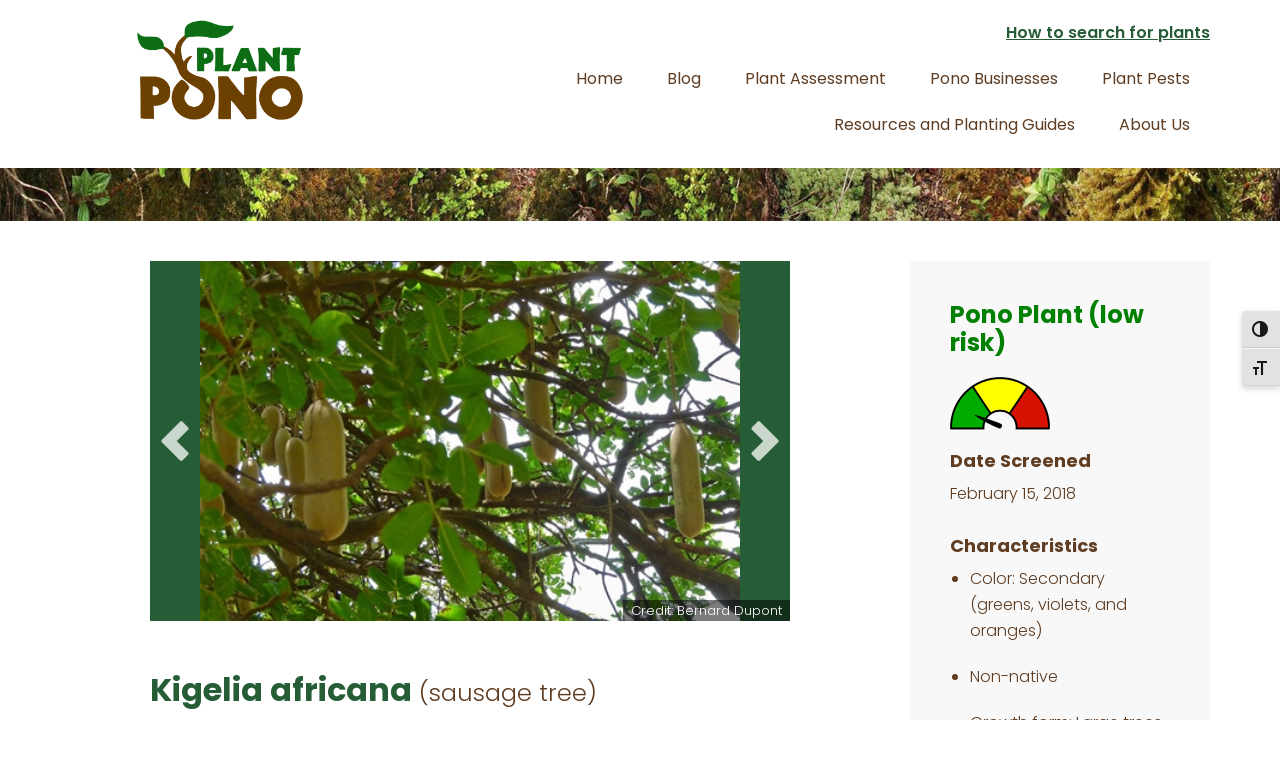

--- FILE ---
content_type: text/html; charset=UTF-8
request_url: https://plantpono.org/pono-plants/kigelia-africana-sausage-tree/
body_size: 51228
content:
<!DOCTYPE html>
<html lang="en-US">
<head >
<meta charset="UTF-8" />
<meta name="viewport" content="width=device-width, initial-scale=1" />
<meta name='robots' content='index, follow, max-image-preview:large, max-snippet:-1, max-video-preview:-1' />

	<!-- This site is optimized with the Yoast SEO plugin v26.6 - https://yoast.com/wordpress/plugins/seo/ -->
	<title>Kigelia africana | Plant Pono</title>
	<meta name="description" content="The sausage tree has an upright, rounded crown and sausage-like fruits. In its native land, bats pollinate the putrid-smelling flowers." />
	<link rel="canonical" href="https://plantpono.org/pono-plants/kigelia-africana-sausage-tree/" />
	<meta property="og:locale" content="en_US" />
	<meta property="og:type" content="article" />
	<meta property="og:title" content="Kigelia africana | Plant Pono" />
	<meta property="og:description" content="The sausage tree has an upright, rounded crown and sausage-like fruits. In its native land, bats pollinate the putrid-smelling flowers." />
	<meta property="og:url" content="https://plantpono.org/pono-plants/kigelia-africana-sausage-tree/" />
	<meta property="og:site_name" content="Plant Pono" />
	<meta property="article:publisher" content="https://www.facebook.com/UHBIISC" />
	<meta property="article:modified_time" content="2021-10-01T19:21:50+00:00" />
	<meta property="og:image" content="https://plantpono.org/wp-content/uploads/logo_pp_square.png" />
	<meta property="og:image:width" content="768" />
	<meta property="og:image:height" content="768" />
	<meta property="og:image:type" content="image/png" />
	<meta name="twitter:card" content="summary_large_image" />
	<meta name="twitter:label1" content="Est. reading time" />
	<meta name="twitter:data1" content="1 minute" />
	<script type="application/ld+json" class="yoast-schema-graph">{"@context":"https://schema.org","@graph":[{"@type":"WebPage","@id":"https://plantpono.org/pono-plants/kigelia-africana-sausage-tree/","url":"https://plantpono.org/pono-plants/kigelia-africana-sausage-tree/","name":"Kigelia africana | Plant Pono","isPartOf":{"@id":"https://plantpono.org/#website"},"datePublished":"2020-02-20T02:58:33+00:00","dateModified":"2021-10-01T19:21:50+00:00","description":"The sausage tree has an upright, rounded crown and sausage-like fruits. In its native land, bats pollinate the putrid-smelling flowers.","breadcrumb":{"@id":"https://plantpono.org/pono-plants/kigelia-africana-sausage-tree/#breadcrumb"},"inLanguage":"en-US","potentialAction":[{"@type":"ReadAction","target":["https://plantpono.org/pono-plants/kigelia-africana-sausage-tree/"]}]},{"@type":"BreadcrumbList","@id":"https://plantpono.org/pono-plants/kigelia-africana-sausage-tree/#breadcrumb","itemListElement":[{"@type":"ListItem","position":1,"name":"Home","item":"https://plantpono.org/"},{"@type":"ListItem","position":2,"name":"PONO","item":"https://plantpono.org/pono-plants/"},{"@type":"ListItem","position":3,"name":"Kigelia africana"}]},{"@type":"WebSite","@id":"https://plantpono.org/#website","url":"https://plantpono.org/","name":"Plant Pono","description":"Know before you Grow!","publisher":{"@id":"https://plantpono.org/#organization"},"potentialAction":[{"@type":"SearchAction","target":{"@type":"EntryPoint","urlTemplate":"https://plantpono.org/?s={search_term_string}"},"query-input":{"@type":"PropertyValueSpecification","valueRequired":true,"valueName":"search_term_string"}}],"inLanguage":"en-US"},{"@type":"Organization","@id":"https://plantpono.org/#organization","name":"Plant Pono","url":"https://plantpono.org/","logo":{"@type":"ImageObject","inLanguage":"en-US","@id":"https://plantpono.org/#/schema/logo/image/","url":"https://plantpono.org/wp-content/uploads/logo-10-18@600w.png","contentUrl":"https://plantpono.org/wp-content/uploads/logo-10-18@600w.png","width":600,"height":362,"caption":"Plant Pono"},"image":{"@id":"https://plantpono.org/#/schema/logo/image/"},"sameAs":["https://www.facebook.com/UHBIISC","https://www.instagram.com/","https://www.youtube.com/channel/UClJPBkCHcRFy7NFCKFHJuzg"]}]}</script>
	<!-- / Yoast SEO plugin. -->


<link rel='dns-prefetch' href='//cdn.jsdelivr.net' />
<link rel='dns-prefetch' href='//www.googletagmanager.com' />
<link rel='dns-prefetch' href='//fonts.googleapis.com' />
<link rel="alternate" type="application/rss+xml" title="Plant Pono &raquo; Feed" href="https://plantpono.org/feed/" />
<link rel="alternate" type="application/rss+xml" title="Plant Pono &raquo; Comments Feed" href="https://plantpono.org/comments/feed/" />
<link rel="alternate" title="oEmbed (JSON)" type="application/json+oembed" href="https://plantpono.org/wp-json/oembed/1.0/embed?url=https%3A%2F%2Fplantpono.org%2Fpono-plants%2Fkigelia-africana-sausage-tree%2F" />
<link rel="alternate" title="oEmbed (XML)" type="text/xml+oembed" href="https://plantpono.org/wp-json/oembed/1.0/embed?url=https%3A%2F%2Fplantpono.org%2Fpono-plants%2Fkigelia-africana-sausage-tree%2F&#038;format=xml" />
<style id='wp-img-auto-sizes-contain-inline-css' type='text/css'>
img:is([sizes=auto i],[sizes^="auto," i]){contain-intrinsic-size:3000px 1500px}
/*# sourceURL=wp-img-auto-sizes-contain-inline-css */
</style>
<link rel='stylesheet' id='genesis-blocks-style-css-css' href='https://plantpono.org/wp-content/plugins/genesis-page-builder/vendor/genesis/blocks/dist/style-blocks.build.css?ver=1766161619' type='text/css' media='all' />
<link rel='stylesheet' id='wellness-pro-css' href='https://plantpono.org/wp-content/themes/wellness-pro/style.css?ver=1.0.0' type='text/css' media='all' />
<style id='wp-emoji-styles-inline-css' type='text/css'>

	img.wp-smiley, img.emoji {
		display: inline !important;
		border: none !important;
		box-shadow: none !important;
		height: 1em !important;
		width: 1em !important;
		margin: 0 0.07em !important;
		vertical-align: -0.1em !important;
		background: none !important;
		padding: 0 !important;
	}
/*# sourceURL=wp-emoji-styles-inline-css */
</style>
<style id='wp-block-library-inline-css' type='text/css'>
:root{--wp-block-synced-color:#7a00df;--wp-block-synced-color--rgb:122,0,223;--wp-bound-block-color:var(--wp-block-synced-color);--wp-editor-canvas-background:#ddd;--wp-admin-theme-color:#007cba;--wp-admin-theme-color--rgb:0,124,186;--wp-admin-theme-color-darker-10:#006ba1;--wp-admin-theme-color-darker-10--rgb:0,107,160.5;--wp-admin-theme-color-darker-20:#005a87;--wp-admin-theme-color-darker-20--rgb:0,90,135;--wp-admin-border-width-focus:2px}@media (min-resolution:192dpi){:root{--wp-admin-border-width-focus:1.5px}}.wp-element-button{cursor:pointer}:root .has-very-light-gray-background-color{background-color:#eee}:root .has-very-dark-gray-background-color{background-color:#313131}:root .has-very-light-gray-color{color:#eee}:root .has-very-dark-gray-color{color:#313131}:root .has-vivid-green-cyan-to-vivid-cyan-blue-gradient-background{background:linear-gradient(135deg,#00d084,#0693e3)}:root .has-purple-crush-gradient-background{background:linear-gradient(135deg,#34e2e4,#4721fb 50%,#ab1dfe)}:root .has-hazy-dawn-gradient-background{background:linear-gradient(135deg,#faaca8,#dad0ec)}:root .has-subdued-olive-gradient-background{background:linear-gradient(135deg,#fafae1,#67a671)}:root .has-atomic-cream-gradient-background{background:linear-gradient(135deg,#fdd79a,#004a59)}:root .has-nightshade-gradient-background{background:linear-gradient(135deg,#330968,#31cdcf)}:root .has-midnight-gradient-background{background:linear-gradient(135deg,#020381,#2874fc)}:root{--wp--preset--font-size--normal:16px;--wp--preset--font-size--huge:42px}.has-regular-font-size{font-size:1em}.has-larger-font-size{font-size:2.625em}.has-normal-font-size{font-size:var(--wp--preset--font-size--normal)}.has-huge-font-size{font-size:var(--wp--preset--font-size--huge)}.has-text-align-center{text-align:center}.has-text-align-left{text-align:left}.has-text-align-right{text-align:right}.has-fit-text{white-space:nowrap!important}#end-resizable-editor-section{display:none}.aligncenter{clear:both}.items-justified-left{justify-content:flex-start}.items-justified-center{justify-content:center}.items-justified-right{justify-content:flex-end}.items-justified-space-between{justify-content:space-between}.screen-reader-text{border:0;clip-path:inset(50%);height:1px;margin:-1px;overflow:hidden;padding:0;position:absolute;width:1px;word-wrap:normal!important}.screen-reader-text:focus{background-color:#ddd;clip-path:none;color:#444;display:block;font-size:1em;height:auto;left:5px;line-height:normal;padding:15px 23px 14px;text-decoration:none;top:5px;width:auto;z-index:100000}html :where(.has-border-color){border-style:solid}html :where([style*=border-top-color]){border-top-style:solid}html :where([style*=border-right-color]){border-right-style:solid}html :where([style*=border-bottom-color]){border-bottom-style:solid}html :where([style*=border-left-color]){border-left-style:solid}html :where([style*=border-width]){border-style:solid}html :where([style*=border-top-width]){border-top-style:solid}html :where([style*=border-right-width]){border-right-style:solid}html :where([style*=border-bottom-width]){border-bottom-style:solid}html :where([style*=border-left-width]){border-left-style:solid}html :where(img[class*=wp-image-]){height:auto;max-width:100%}:where(figure){margin:0 0 1em}html :where(.is-position-sticky){--wp-admin--admin-bar--position-offset:var(--wp-admin--admin-bar--height,0px)}@media screen and (max-width:600px){html :where(.is-position-sticky){--wp-admin--admin-bar--position-offset:0px}}

/*# sourceURL=wp-block-library-inline-css */
</style><style id='global-styles-inline-css' type='text/css'>
:root{--wp--preset--aspect-ratio--square: 1;--wp--preset--aspect-ratio--4-3: 4/3;--wp--preset--aspect-ratio--3-4: 3/4;--wp--preset--aspect-ratio--3-2: 3/2;--wp--preset--aspect-ratio--2-3: 2/3;--wp--preset--aspect-ratio--16-9: 16/9;--wp--preset--aspect-ratio--9-16: 9/16;--wp--preset--color--black: #000000;--wp--preset--color--cyan-bluish-gray: #abb8c3;--wp--preset--color--white: #ffffff;--wp--preset--color--pale-pink: #f78da7;--wp--preset--color--vivid-red: #cf2e2e;--wp--preset--color--luminous-vivid-orange: #ff6900;--wp--preset--color--luminous-vivid-amber: #fcb900;--wp--preset--color--light-green-cyan: #7bdcb5;--wp--preset--color--vivid-green-cyan: #00d084;--wp--preset--color--pale-cyan-blue: #8ed1fc;--wp--preset--color--vivid-cyan-blue: #0693e3;--wp--preset--color--vivid-purple: #9b51e0;--wp--preset--gradient--vivid-cyan-blue-to-vivid-purple: linear-gradient(135deg,rgb(6,147,227) 0%,rgb(155,81,224) 100%);--wp--preset--gradient--light-green-cyan-to-vivid-green-cyan: linear-gradient(135deg,rgb(122,220,180) 0%,rgb(0,208,130) 100%);--wp--preset--gradient--luminous-vivid-amber-to-luminous-vivid-orange: linear-gradient(135deg,rgb(252,185,0) 0%,rgb(255,105,0) 100%);--wp--preset--gradient--luminous-vivid-orange-to-vivid-red: linear-gradient(135deg,rgb(255,105,0) 0%,rgb(207,46,46) 100%);--wp--preset--gradient--very-light-gray-to-cyan-bluish-gray: linear-gradient(135deg,rgb(238,238,238) 0%,rgb(169,184,195) 100%);--wp--preset--gradient--cool-to-warm-spectrum: linear-gradient(135deg,rgb(74,234,220) 0%,rgb(151,120,209) 20%,rgb(207,42,186) 40%,rgb(238,44,130) 60%,rgb(251,105,98) 80%,rgb(254,248,76) 100%);--wp--preset--gradient--blush-light-purple: linear-gradient(135deg,rgb(255,206,236) 0%,rgb(152,150,240) 100%);--wp--preset--gradient--blush-bordeaux: linear-gradient(135deg,rgb(254,205,165) 0%,rgb(254,45,45) 50%,rgb(107,0,62) 100%);--wp--preset--gradient--luminous-dusk: linear-gradient(135deg,rgb(255,203,112) 0%,rgb(199,81,192) 50%,rgb(65,88,208) 100%);--wp--preset--gradient--pale-ocean: linear-gradient(135deg,rgb(255,245,203) 0%,rgb(182,227,212) 50%,rgb(51,167,181) 100%);--wp--preset--gradient--electric-grass: linear-gradient(135deg,rgb(202,248,128) 0%,rgb(113,206,126) 100%);--wp--preset--gradient--midnight: linear-gradient(135deg,rgb(2,3,129) 0%,rgb(40,116,252) 100%);--wp--preset--font-size--small: 13px;--wp--preset--font-size--medium: 20px;--wp--preset--font-size--large: 36px;--wp--preset--font-size--x-large: 42px;--wp--preset--spacing--20: 0.44rem;--wp--preset--spacing--30: 0.67rem;--wp--preset--spacing--40: 1rem;--wp--preset--spacing--50: 1.5rem;--wp--preset--spacing--60: 2.25rem;--wp--preset--spacing--70: 3.38rem;--wp--preset--spacing--80: 5.06rem;--wp--preset--shadow--natural: 6px 6px 9px rgba(0, 0, 0, 0.2);--wp--preset--shadow--deep: 12px 12px 50px rgba(0, 0, 0, 0.4);--wp--preset--shadow--sharp: 6px 6px 0px rgba(0, 0, 0, 0.2);--wp--preset--shadow--outlined: 6px 6px 0px -3px rgb(255, 255, 255), 6px 6px rgb(0, 0, 0);--wp--preset--shadow--crisp: 6px 6px 0px rgb(0, 0, 0);}:where(.is-layout-flex){gap: 0.5em;}:where(.is-layout-grid){gap: 0.5em;}body .is-layout-flex{display: flex;}.is-layout-flex{flex-wrap: wrap;align-items: center;}.is-layout-flex > :is(*, div){margin: 0;}body .is-layout-grid{display: grid;}.is-layout-grid > :is(*, div){margin: 0;}:where(.wp-block-columns.is-layout-flex){gap: 2em;}:where(.wp-block-columns.is-layout-grid){gap: 2em;}:where(.wp-block-post-template.is-layout-flex){gap: 1.25em;}:where(.wp-block-post-template.is-layout-grid){gap: 1.25em;}.has-black-color{color: var(--wp--preset--color--black) !important;}.has-cyan-bluish-gray-color{color: var(--wp--preset--color--cyan-bluish-gray) !important;}.has-white-color{color: var(--wp--preset--color--white) !important;}.has-pale-pink-color{color: var(--wp--preset--color--pale-pink) !important;}.has-vivid-red-color{color: var(--wp--preset--color--vivid-red) !important;}.has-luminous-vivid-orange-color{color: var(--wp--preset--color--luminous-vivid-orange) !important;}.has-luminous-vivid-amber-color{color: var(--wp--preset--color--luminous-vivid-amber) !important;}.has-light-green-cyan-color{color: var(--wp--preset--color--light-green-cyan) !important;}.has-vivid-green-cyan-color{color: var(--wp--preset--color--vivid-green-cyan) !important;}.has-pale-cyan-blue-color{color: var(--wp--preset--color--pale-cyan-blue) !important;}.has-vivid-cyan-blue-color{color: var(--wp--preset--color--vivid-cyan-blue) !important;}.has-vivid-purple-color{color: var(--wp--preset--color--vivid-purple) !important;}.has-black-background-color{background-color: var(--wp--preset--color--black) !important;}.has-cyan-bluish-gray-background-color{background-color: var(--wp--preset--color--cyan-bluish-gray) !important;}.has-white-background-color{background-color: var(--wp--preset--color--white) !important;}.has-pale-pink-background-color{background-color: var(--wp--preset--color--pale-pink) !important;}.has-vivid-red-background-color{background-color: var(--wp--preset--color--vivid-red) !important;}.has-luminous-vivid-orange-background-color{background-color: var(--wp--preset--color--luminous-vivid-orange) !important;}.has-luminous-vivid-amber-background-color{background-color: var(--wp--preset--color--luminous-vivid-amber) !important;}.has-light-green-cyan-background-color{background-color: var(--wp--preset--color--light-green-cyan) !important;}.has-vivid-green-cyan-background-color{background-color: var(--wp--preset--color--vivid-green-cyan) !important;}.has-pale-cyan-blue-background-color{background-color: var(--wp--preset--color--pale-cyan-blue) !important;}.has-vivid-cyan-blue-background-color{background-color: var(--wp--preset--color--vivid-cyan-blue) !important;}.has-vivid-purple-background-color{background-color: var(--wp--preset--color--vivid-purple) !important;}.has-black-border-color{border-color: var(--wp--preset--color--black) !important;}.has-cyan-bluish-gray-border-color{border-color: var(--wp--preset--color--cyan-bluish-gray) !important;}.has-white-border-color{border-color: var(--wp--preset--color--white) !important;}.has-pale-pink-border-color{border-color: var(--wp--preset--color--pale-pink) !important;}.has-vivid-red-border-color{border-color: var(--wp--preset--color--vivid-red) !important;}.has-luminous-vivid-orange-border-color{border-color: var(--wp--preset--color--luminous-vivid-orange) !important;}.has-luminous-vivid-amber-border-color{border-color: var(--wp--preset--color--luminous-vivid-amber) !important;}.has-light-green-cyan-border-color{border-color: var(--wp--preset--color--light-green-cyan) !important;}.has-vivid-green-cyan-border-color{border-color: var(--wp--preset--color--vivid-green-cyan) !important;}.has-pale-cyan-blue-border-color{border-color: var(--wp--preset--color--pale-cyan-blue) !important;}.has-vivid-cyan-blue-border-color{border-color: var(--wp--preset--color--vivid-cyan-blue) !important;}.has-vivid-purple-border-color{border-color: var(--wp--preset--color--vivid-purple) !important;}.has-vivid-cyan-blue-to-vivid-purple-gradient-background{background: var(--wp--preset--gradient--vivid-cyan-blue-to-vivid-purple) !important;}.has-light-green-cyan-to-vivid-green-cyan-gradient-background{background: var(--wp--preset--gradient--light-green-cyan-to-vivid-green-cyan) !important;}.has-luminous-vivid-amber-to-luminous-vivid-orange-gradient-background{background: var(--wp--preset--gradient--luminous-vivid-amber-to-luminous-vivid-orange) !important;}.has-luminous-vivid-orange-to-vivid-red-gradient-background{background: var(--wp--preset--gradient--luminous-vivid-orange-to-vivid-red) !important;}.has-very-light-gray-to-cyan-bluish-gray-gradient-background{background: var(--wp--preset--gradient--very-light-gray-to-cyan-bluish-gray) !important;}.has-cool-to-warm-spectrum-gradient-background{background: var(--wp--preset--gradient--cool-to-warm-spectrum) !important;}.has-blush-light-purple-gradient-background{background: var(--wp--preset--gradient--blush-light-purple) !important;}.has-blush-bordeaux-gradient-background{background: var(--wp--preset--gradient--blush-bordeaux) !important;}.has-luminous-dusk-gradient-background{background: var(--wp--preset--gradient--luminous-dusk) !important;}.has-pale-ocean-gradient-background{background: var(--wp--preset--gradient--pale-ocean) !important;}.has-electric-grass-gradient-background{background: var(--wp--preset--gradient--electric-grass) !important;}.has-midnight-gradient-background{background: var(--wp--preset--gradient--midnight) !important;}.has-small-font-size{font-size: var(--wp--preset--font-size--small) !important;}.has-medium-font-size{font-size: var(--wp--preset--font-size--medium) !important;}.has-large-font-size{font-size: var(--wp--preset--font-size--large) !important;}.has-x-large-font-size{font-size: var(--wp--preset--font-size--x-large) !important;}
/*# sourceURL=global-styles-inline-css */
</style>

<style id='classic-theme-styles-inline-css' type='text/css'>
/*! This file is auto-generated */
.wp-block-button__link{color:#fff;background-color:#32373c;border-radius:9999px;box-shadow:none;text-decoration:none;padding:calc(.667em + 2px) calc(1.333em + 2px);font-size:1.125em}.wp-block-file__button{background:#32373c;color:#fff;text-decoration:none}
/*# sourceURL=/wp-includes/css/classic-themes.min.css */
</style>
<link rel='stylesheet' id='dashicons-css' href='https://plantpono.org/wp-includes/css/dashicons.min.css?ver=6.9' type='text/css' media='all' />
<link rel='stylesheet' id='essgrid-blocks-editor-css-css' href='https://plantpono.org/wp-content/plugins/essential-grid/public/includes/builders/gutenberg/build/index.css?ver=1766161689' type='text/css' media='all' />
<link rel='stylesheet' id='genesis-page-builder-frontend-styles-css' href='https://plantpono.org/wp-content/plugins/genesis-page-builder/build/style-blocks.css?ver=1766161619' type='text/css' media='all' />
<link rel='stylesheet' id='ui-font-css' href='https://plantpono.org/wp-content/plugins/wp-accessibility/toolbar/fonts/css/a11y-toolbar.css?ver=2.2.6' type='text/css' media='all' />
<link rel='stylesheet' id='wpa-toolbar-css' href='https://plantpono.org/wp-content/plugins/wp-accessibility/toolbar/css/a11y.css?ver=2.2.6' type='text/css' media='all' />
<style id='wpa-toolbar-inline-css' type='text/css'>
.a11y-toolbar ul li button { font-size: 16px !important; }
/*# sourceURL=wpa-toolbar-inline-css */
</style>
<link rel='stylesheet' id='ui-fontsize.css-css' href='https://plantpono.org/wp-content/plugins/wp-accessibility/toolbar/css/a11y-fontsize-alt.css?ver=2.2.6' type='text/css' media='all' />
<style id='ui-fontsize.css-inline-css' type='text/css'>
html { --wpa-font-size: 150%; }
/*# sourceURL=ui-fontsize.css-inline-css */
</style>
<link rel='stylesheet' id='wpa-style-css' href='https://plantpono.org/wp-content/plugins/wp-accessibility/css/wpa-style.css?ver=2.2.6' type='text/css' media='all' />
<style id='wpa-style-inline-css' type='text/css'>
:root { --admin-bar-top : 7px; }
/*# sourceURL=wpa-style-inline-css */
</style>
<link rel='stylesheet' id='search-filter-plugin-styles-css' href='https://plantpono.org/wp-content/plugins/search-filter-pro/public/assets/css/search-filter.min.css?ver=2.5.21' type='text/css' media='all' />
<link rel='stylesheet' id='wellness-fonts-css' href='//fonts.googleapis.com/css?family=Poppins%3A300%2C400%2C600%2C700&#038;subset=latin%2Clatin-ext&#038;ver=1.0.0' type='text/css' media='all' />
<link rel='stylesheet' id='slick-css' href='//cdn.jsdelivr.net/npm/slick-carousel@1.8.1/slick/slick.css?ver=1.0.0' type='text/css' media='all' />
<link rel='stylesheet' id='wp-pagenavi-css' href='https://plantpono.org/wp-content/plugins/wp-pagenavi/pagenavi-css.css?ver=2.70' type='text/css' media='all' />
<link rel='stylesheet' id='blox-lite-default-styles-css' href='https://plantpono.org/wp-content/plugins/blox-lite/assets/css/default.css?ver=1.2.8' type='text/css' media='all' />
<link rel='stylesheet' id='tp-fontello-css' href='https://plantpono.org/wp-content/plugins/essential-grid/public/assets/font/fontello/css/fontello.css?ver=3.1.10' type='text/css' media='all' />
<link rel='stylesheet' id='esg-plugin-settings-css' href='https://plantpono.org/wp-content/plugins/essential-grid/public/assets/css/settings.css?ver=3.1.10' type='text/css' media='all' />
<script type="text/javascript" src="https://plantpono.org/wp-includes/js/jquery/jquery.min.js?ver=3.7.1" id="jquery-core-js"></script>
<script type="text/javascript" src="https://plantpono.org/wp-includes/js/jquery/jquery-migrate.min.js?ver=3.4.1" id="jquery-migrate-js"></script>
<script type="text/javascript" id="search-filter-plugin-build-js-extra">
/* <![CDATA[ */
var SF_LDATA = {"ajax_url":"https://plantpono.org/wp-admin/admin-ajax.php","home_url":"https://plantpono.org/","extensions":[]};
//# sourceURL=search-filter-plugin-build-js-extra
/* ]]> */
</script>
<script type="text/javascript" src="https://plantpono.org/wp-content/plugins/search-filter-pro/public/assets/js/search-filter-build.min.js?ver=2.5.21" id="search-filter-plugin-build-js"></script>
<script type="text/javascript" src="https://plantpono.org/wp-content/plugins/search-filter-pro/public/assets/js/select2.min.js?ver=2.5.21" id="search-filter-plugin-select2-js"></script>
<script type="text/javascript" id="tp-tools-js-before">
/* <![CDATA[ */
window.ESG ??={};ESG.E ??={};ESG.E.site_url='https://plantpono.org';ESG.E.plugin_url='https://plantpono.org/wp-content/plugins/essential-grid/';ESG.E.ajax_url='https://plantpono.org/wp-admin/admin-ajax.php';ESG.E.nonce='15b8e747f4';ESG.E.tptools=true;ESG.E.waitTptFunc ??=[];ESG.F ??={};ESG.F.waitTpt=() =>{if ( typeof jQuery==='undefined' ||!window?._tpt?.regResource ||!ESG?.E?.plugin_url ||(!ESG.E.tptools && !window?.SR7?.E?.plugin_url) ) return setTimeout(ESG.F.waitTpt,29);if (!window._tpt.gsap) window._tpt.regResource({id:'tpgsap',url:ESG.E.tptools && ESG.E.plugin_url+'public/assets/js/libs/tpgsap.js' ||SR7.E.plugin_url + 'public/js/libs/tpgsap.js'});_tpt.checkResources(['tpgsap']).then(() =>{if (window.tpGS && !_tpt?.Back){_tpt.eases=tpGS.eases;Object.keys(_tpt.eases).forEach((e) => {_tpt[e] ===undefined && (_tpt[e]=tpGS[e])});}ESG.E.waitTptFunc.forEach((f) =>{typeof f ==='function' && f();});ESG.E.waitTptFunc=[];});}
//# sourceURL=tp-tools-js-before
/* ]]> */
</script>
<script type="text/javascript" src="https://plantpono.org/wp-content/plugins/essential-grid/public/assets/js/libs/tptools.js?ver=6.7.36" id="tp-tools-js" async="async" data-wp-strategy="async"></script>

<!-- Google tag (gtag.js) snippet added by Site Kit -->
<!-- Google Analytics snippet added by Site Kit -->
<script type="text/javascript" src="https://www.googletagmanager.com/gtag/js?id=G-FH75PBKBKX" id="google_gtagjs-js" async></script>
<script type="text/javascript" id="google_gtagjs-js-after">
/* <![CDATA[ */
window.dataLayer = window.dataLayer || [];function gtag(){dataLayer.push(arguments);}
gtag("set","linker",{"domains":["plantpono.org"]});
gtag("js", new Date());
gtag("set", "developer_id.dZTNiMT", true);
gtag("config", "G-FH75PBKBKX");
//# sourceURL=google_gtagjs-js-after
/* ]]> */
</script>
<link rel="https://api.w.org/" href="https://plantpono.org/wp-json/" /><link rel="EditURI" type="application/rsd+xml" title="RSD" href="https://plantpono.org/xmlrpc.php?rsd" />
<meta name="generator" content="WordPress 6.9" />
<link rel='shortlink' href='https://plantpono.org/?p=13899' />
<meta name="generator" content="Site Kit by Google 1.168.0" /><style type="text/css">.site-title a { background: url(https://plantpono.org/wp-content/uploads/logo-10-18@600w.png) no-repeat !important; }</style>
<style type="text/css">.blue-message {
background: none repeat scroll 0 0 #3399ff;
    color: #ffffff;
    text-shadow: none;
    font-size: 16px;
    line-height: 24px;
    padding: 10px;
}.green-message {
background: none repeat scroll 0 0 #8cc14c;
    color: #ffffff;
    text-shadow: none;
    font-size: 16px;
    line-height: 24px;
    padding: 10px;
}.orange-message {
background: none repeat scroll 0 0 #faa732;
    color: #ffffff;
    text-shadow: none;
    font-size: 16px;
    line-height: 24px;
    padding: 10px;
}.red-message {
background: none repeat scroll 0 0 #da4d31;
    color: #ffffff;
    text-shadow: none;
    font-size: 16px;
    line-height: 24px;
    padding: 10px;
}.grey-message {
background: none repeat scroll 0 0 #53555c;
    color: #ffffff;
    text-shadow: none;
    font-size: 16px;
    line-height: 24px;
    padding: 10px;
}.left-block {
background: none repeat scroll 0 0px, radial-gradient(ellipse at center center, #ffffff 0%, #f2f2f2 100%) repeat scroll 0 0 rgba(0, 0, 0, 0);
    color: #8b8e97;
    padding: 10px;
    margin: 10px;
    float: left;
}.right-block {
background: none repeat scroll 0 0px, radial-gradient(ellipse at center center, #ffffff 0%, #f2f2f2 100%) repeat scroll 0 0 rgba(0, 0, 0, 0);
    color: #8b8e97;
    padding: 10px;
    margin: 10px;
    float: right;
}.blockquotes {
background: none;
    border-left: 5px solid #f1f1f1;
    color: #8B8E97;
    font-size: 16px;
    font-style: italic;
    line-height: 22px;
    padding-left: 15px;
    padding: 10px;
    width: 60%;
    float: left;
}</style><link rel="icon" href="https://plantpono.org/wp-content/uploads/cropped-Plant-pono-favicon-2@512h-1-32x32.png" sizes="32x32" />
<link rel="icon" href="https://plantpono.org/wp-content/uploads/cropped-Plant-pono-favicon-2@512h-1-192x192.png" sizes="192x192" />
<link rel="apple-touch-icon" href="https://plantpono.org/wp-content/uploads/cropped-Plant-pono-favicon-2@512h-1-180x180.png" />
<meta name="msapplication-TileImage" content="https://plantpono.org/wp-content/uploads/cropped-Plant-pono-favicon-2@512h-1-270x270.png" />
		<style type="text/css" id="wp-custom-css">
			.has-vivid-red-color strong {
	font-weight: 600 !important;
color: #e80f0f !important;
}

.red {
	color: #e80f0f !important;
	font-weight: 600 !important;
}

.wp-block-image figcaption {
font-size: 13px;
	text-align: center;
}

strong {
  font-weight: 600;
	color: #265C36;}

em {
	font-style: italic;
}

.pest .entry-meta {
	display: none !important;
}

.wp-block-separator {
  border-top: 1px solid;
	border-bottom: 0px solid !important;
color: #eeeeee !important;}


.entry-content ul > li > ul > li{
	list-style-type: circle;
}

.front-page .before-footer {

	margin-top: 0px;
	
}

.front-page-6 {
	padding-bottom: 30px;
}

.site-header .genesis-nav-menu a {
  padding: 15px 20px;
}

.header-image .site-title > a {
  background-position: center !important;
  background-size: contain !important;
  float: left;
  min-height: 100px;
  width: 100%;
}
.site-header .button {
	margin: 5px auto 5px;
padding: 5px 15px;
}
.site-header p {
	margin-bottom: 0px;
	padding-bottom: 0px;
}

.site-header .widget {
	margin-bottom: 10px;
	word-wrap: break-word;
}		</style>
		</head>
<body class="wp-singular pono-template-default single single-pono postid-13899 wp-theme-genesis wp-child-theme-wellness-pro custom-header header-image content-sidebar genesis-breadcrumbs-hidden"><div class="site-container"><ul class="genesis-skip-link"><li><a href="#genesis-content" class="screen-reader-shortcut"> Skip to main content</a></li><li><a href="#genesis-sidebar-primary" class="screen-reader-shortcut"> Skip to primary sidebar</a></li></ul><header class="site-header"><div class="wrap"><div class="title-area"><p class="site-title"><a href="https://plantpono.org/">Plant Pono</a></p><p class="site-description">Know before you Grow!</p></div><div class="widget-area header-widget-area"><section id="text-10" class="widget widget_text"><div class="widget-wrap">			<div class="textwidget"><p><strong><a href="https://plantpono.org/how-to-search-all-plants/">How to search for plants</a></strong></p>
</div>
		</div></section>
<section id="nav_menu-2" class="widget widget_nav_menu"><div class="widget-wrap"><nav class="nav-header"><ul id="menu-top-nav" class="menu genesis-nav-menu js-superfish"><li id="menu-item-11495" class="menu-item menu-item-type-custom menu-item-object-custom menu-item-home menu-item-11495"><a href="https://plantpono.org/"><span >Home</span></a></li>
<li id="menu-item-508" class="menu-item menu-item-type-post_type menu-item-object-page menu-item-508"><a href="https://plantpono.org/blog/"><span >Blog</span></a></li>
<li id="menu-item-11445" class="menu-item menu-item-type-post_type menu-item-object-page menu-item-has-children menu-item-11445"><a href="https://plantpono.org/plant-assessments/"><span >Plant Assessment</span></a>
<ul class="sub-menu">
	<li id="menu-item-11459" class="menu-item menu-item-type-post_type menu-item-object-page menu-item-has-children menu-item-11459"><a href="https://plantpono.org/risk-assessment/"><span >What is the Hawai’i Pacific Weed Risk Assessment?</span></a>
	<ul class="sub-menu">
		<li id="menu-item-11681" class="menu-item menu-item-type-post_type menu-item-object-page menu-item-11681"><a href="https://plantpono.org/assessment/"><span >Categories</span></a></li>
	</ul>
</li>
	<li id="menu-item-7346" class="menu-item menu-item-type-post_type_archive menu-item-object-pono menu-item-7346"><a href="https://plantpono.org/pono-plants/"><span >Pono Plants (low risk)</span></a></li>
	<li id="menu-item-7347" class="menu-item menu-item-type-post_type_archive menu-item-object-invasive menu-item-7347"><a href="https://plantpono.org/high-risk-plants/"><span >Don&#8217;t Plant These</span></a></li>
	<li id="menu-item-11492" class="menu-item menu-item-type-post_type menu-item-object-page menu-item-11492"><a href="https://plantpono.org/why-plant-pono/"><span >Why Plant Pono</span></a></li>
</ul>
</li>
<li id="menu-item-11493" class="menu-item menu-item-type-post_type menu-item-object-page menu-item-has-children menu-item-11493"><a href="https://plantpono.org/pono-businesses/"><span >Pono Businesses</span></a>
<ul class="sub-menu">
	<li id="menu-item-11429" class="menu-item menu-item-type-post_type menu-item-object-page menu-item-11429"><a href="https://plantpono.org/hawaii-island-endorsed-businesses/"><span >Hawaiʻi Island</span></a></li>
	<li id="menu-item-11428" class="menu-item menu-item-type-post_type menu-item-object-page menu-item-11428"><a href="https://plantpono.org/kauai/"><span >Kauaʻi</span></a></li>
</ul>
</li>
<li id="menu-item-17564" class="menu-item menu-item-type-custom menu-item-object-custom menu-item-has-children menu-item-17564"><a><span >Plant Pests</span></a>
<ul class="sub-menu">
	<li id="menu-item-17566" class="menu-item menu-item-type-post_type menu-item-object-page menu-item-17566"><a href="https://plantpono.org/pest-training/"><span >Pest Training</span></a></li>
	<li id="menu-item-17565" class="menu-item menu-item-type-post_type menu-item-object-page menu-item-17565"><a href="https://plantpono.org/pest-grid/"><span >Pests</span></a></li>
</ul>
</li>
<li id="menu-item-18011" class="menu-item menu-item-type-post_type menu-item-object-page menu-item-18011"><a href="https://plantpono.org/planting-guides/"><span >Resources and Planting Guides</span></a></li>
<li id="menu-item-11444" class="menu-item menu-item-type-custom menu-item-object-custom menu-item-has-children menu-item-11444"><a><span >About Us</span></a>
<ul class="sub-menu">
	<li id="menu-item-496" class="menu-item menu-item-type-post_type menu-item-object-page menu-item-496"><a href="https://plantpono.org/about/"><span >About Us</span></a></li>
	<li id="menu-item-11441" class="menu-item menu-item-type-post_type menu-item-object-page menu-item-11441"><a href="https://plantpono.org/contact/"><span >Contact</span></a></li>
</ul>
</li>
</ul></nav></div></section>
</div></div></header><style type="text/css">#blox_global_1056 {
	padding-bottom: 0px;
}

#blox_global_1056 .blox-image-container img {

    width: 100%;
height: auto !important;

}
#blox_global_1056 > div > div {
	box-shadow: 0px 0px 0px #5F3D22 !important;
}</style>			<div id="blox_global_1056" class="blox-container blox-content-image blox-theme-default blox-scope-global ">
				<div class="blox-wrap ">
					
		<div class="blox-image-container custom ">
									<div class="blox-image-wrap">
							<img width="1800" height="75" src="https://plantpono.org/wp-content/uploads/Protect-the-native-forest@75h.jpg" class="" alt="Background of native Hawaii forest" title="Protect the native forest@75h" decoding="async" fetchpriority="high" srcset="https://plantpono.org/wp-content/uploads/Protect-the-native-forest@75h.jpg 1800w, https://plantpono.org/wp-content/uploads/Protect-the-native-forest@75h-300x13.jpg 300w, https://plantpono.org/wp-content/uploads/Protect-the-native-forest@75h-768x32.jpg 768w" sizes="(max-width: 1800px) 100vw, 1800px" />						</div>
								</div>

						</div>
			</div>
			<div class="site-inner"><div class="content-sidebar-wrap"><main class="content" id="genesis-content"><article class="post-13899 pono type-pono status-publish entry" aria-label="Kigelia africana"><header class="entry-header">		<script>
		jQuery(function($){
  			$('.slick').slick({
				infinite: true
			});
		});
		</script>
		<div class="slick" style="margin-bottom:50px;background-color:#265C36;">
							<div class="slick_slide" style="background-image: url('https://plantpono.org/wp-content/uploads/kigafr.jpg');">
					<img src="https://plantpono.org/wp-content/themes/wellness-pro/images/stp.gif" />
					<p>Credit: Bernard Dupont</p>									</div>
							<div class="slick_slide" style="background-image: url('https://plantpono.org/wp-content/uploads/Kigelia-africana_habit_fks.jpg');">
					<img src="https://plantpono.org/wp-content/themes/wellness-pro/images/stp.gif" />
					<p>Credit: Forest and Kim Starr</p>									</div>
							<div class="slick_slide" style="background-image: url('https://plantpono.org/wp-content/uploads/Kigelia-africana_closeflower_fks.jpg');">
					<img src="https://plantpono.org/wp-content/themes/wellness-pro/images/stp.gif" />
					<p>Credit: Forest and Kim Starr</p>									</div>
							<div class="slick_slide" style="background-image: url('https://plantpono.org/wp-content/uploads/Kigelia-africana_fruit_fks.jpg');">
					<img src="https://plantpono.org/wp-content/themes/wellness-pro/images/stp.gif" />
					<p>Credit: Forest and Kim Starr</p>									</div>
							<div class="slick_slide" style="background-image: url('https://plantpono.org/wp-content/uploads/Kigelia-africana_fruits_fks.jpg');">
					<img src="https://plantpono.org/wp-content/themes/wellness-pro/images/stp.gif" />
					<p>Credit: Forest and Kim Starr</p>									</div>
					</div>
		<h1 class="entry-title">Kigelia africana <span>(sausage tree)</span></h1>
</header><div class="entry-content"><h2>Family: Bignoniaceae</h2><p>The sausage <a href="https://plantpono.org/pono-plants/?_sfm_growth_form=Large%20trees">tree</a> has an upright, rounded crown and sausage-like fruits, hence the common name.</p>
<p>In its native land of tropical Africa, bats pollinate the putrid-smelling flowers. Whether growing in the dry forests or cultivated in Hawaii, this tree is eye-catching. The sausage tree has been cultivated in Hawaii since the 1800s. It’s massive for most homes, better planted in parks or public spaces with a lot of room to grow. There are some spectacular specimens planted along the roadsides in Hawi in the Kohala district of Hawaii Island.</p>
<p>It thrives with <a href="https://www.mauicounty.gov/DocumentCenter/View/11115/MAUI-COUNTY-PLANTING-PLAN-WHOLE-3rd-Revision?bidId=">full sun</a> and is drought tolerant once established. The fruit is not edible but is purported to have a vast array of medicinal uses. Propagation is by seeds.</p>
	<h2>Plant Uses:</h2>
	<ul>
					<li>Medicinal</li>
					<li>Ornamental</li>
					<li>Specimen</li>
			</ul>
		<h2>Plant Dangers:</h2>
	<ul>
					<li>No dangers</li>
			</ul>
				<h2>High Risk Traits:</h2>
			<ul>
							<li>Elevation range exceeds 1000 m in native range, demonstrating environmental versatility<br /></li>
							<li>Thrives in tropical climates<br /></li>
							<li>Reported to be naturalized in several locations (but no evidence from Hawaiian Islands)<br /></li>
							<li>Alternate hose for pathogens of cacao<br /></li>
							<li>Unripe fruits are poisonous to people<br /></li>
							<li>Tolerates many soil types<br /></li>
							<li>Reproduces by seeds<br /></li>
							<li>Seeds dispersed by frugivorous animals and intentionally by people<br /></li>
							<li>Fruit buoyant and able to be dispersed by water<br /></li>
							<li>Able to coppice and resprout after cutting or damage</li>
						</ul>
					<h2>Low Risk Traits:</h2>
			<ul>
							<li>No reports of invasiveness or negative impacts in introduced range (but roots considered aggressive in some situations)<br /></li>
							<li>Unarmed (no spines, thorns, or burrs)<br /></li>
							<li>Leaves palatable to browsing animals<br /></li>
							<li>Ornamental<br /></li>
							<li>Prefers full sun<br /></li>
							<li>Self-incompatible<br /></li>
							<li>Pollinator limitation may reduce seed set in cultivation<br /></li>
							<li>Not reported to spread vegetatively<br /></li>
							<li>Reaches maturity in 6+ years<br /></li>
							<li>Unlikely to be inadvertently dispersed over long distances</li>
						</ul>
		</div><footer class="entry-footer"></footer></article></main><aside class="sidebar sidebar-primary widget-area" role="complementary" aria-label="Primary Sidebar" id="genesis-sidebar-primary"><h2 class="genesis-sidebar-title screen-reader-text">Primary Sidebar</h2><section class="widget widget_text">
	<div class="widget-wrap">
		<h3 class="widgettitle"><span class="color-low-risk">Pono Plant (low risk)</span></h3>
		<div class="textwidget wwa-sidebar">
		
																<a href="https://plantpono.org/risk-assessment/" title="click to view definition"><img class="meter meter-lg" src="https://plantpono.org/wp-content/themes/wellness-pro/images/low-risk.png" title="Low Risk" /></a>
																	<h5 style="margin-top:20px;">Date Screened</h5>
					<p>February 15, 2018</p>
										
			<h5 style="margin-top:20px;">Characteristics</h5>
			<ul>
				<li>Color: Secondary (greens, violets, and oranges)</li>				<li>Non-native</li>				<li>Growth form: Large trees</li>				<li>Elevation range: 0 to 3,000 feet</li>				<li>Highly salt tolerant</li>				<li>Full sun to partial sun</li>				<li>Drought tolerant</li>				<li>Non-edible</li>				<li>Requires good drainage</li>				<li>Propagation: Seeds</li>			</ul>
			
																<h5 style="margin-top:20px;">Family</h5>
					<p>Bignoniaceae</p>
													<h5 style="margin-top:20px;">Genus</h5>
					<p>Kigelia</p>
													<h5 style="margin-top:20px;">Species</h5>
					<p>africana</p>
																			<a class="button" href="https://plantpono.org/wp-content/uploads/Kigelia-africana.pdf" style="padding: 10px 30px;" rel="noopener noreferrer" target="_blank">Download Assessment</a>
									</div>
	</div>
</section>
</aside></div></div><div id="before-footer" class="before-footer"><h2 class="genesis-sidebar-title screen-reader-text">Before Footer</h2><div class="flexible-widgets widget-area  widget-full"><div class="wrap"><section id="custom_html-5" class="widget_text widget widget_custom_html"><div class="widget_text widget-wrap"><div class="textwidget custom-html-widget"><div class="center-align">
<div class="one-half first">
	<h1 class="brown">
		Making good planting<br> decisions for our ʻāina
	</h1>
</div>
<div class="one-half sponsors">
	<div class="one-third first">
		<a href="http://www.cgaps.org/" target="_blank"><img  src="https://plantpono.org/wp-content/uploads/CGAPS-Logo-2.png" alt="CGAPS-logo"></a>
	</div>
		<div class="one-third">
		<a href="http://www.biisc.org/" target="_blank"><img src="https://plantpono.org/wp-content/uploads/BIISC-Logo.png" alt="Big Island Invasive Species Committee Logo">
	</a>
	</div>
			<div class="one-third">
		<a href="http://www.kauaiisc.org/" target="_blank"><img src="https://plantpono.org/wp-content/uploads/KISC-Logo.png" alt="Kaua'i Invasive Species Committee Logo">
	</a>
	</div>
</div>
</div></div></div></section>
</div></div></div><footer class="site-footer"><div class="wrap"><p>Copyright &#xA9;&nbsp;2026 CGAPS • <a href="https://plantpono.org/sitemap/">Sitemap</a> • Designed by <a href="https://websiteswithaloha.com/" target="_blank" rel="noopener">Websites with Aloha</a> • <a rel="nofollow" href="https://plantpono.org/wp-login.php">Log in</a></p></div></footer></div><script type="speculationrules">
{"prefetch":[{"source":"document","where":{"and":[{"href_matches":"/*"},{"not":{"href_matches":["/wp-*.php","/wp-admin/*","/wp-content/uploads/*","/wp-content/*","/wp-content/plugins/*","/wp-content/themes/wellness-pro/*","/wp-content/themes/genesis/*","/*\\?(.+)"]}},{"not":{"selector_matches":"a[rel~=\"nofollow\"]"}},{"not":{"selector_matches":".no-prefetch, .no-prefetch a"}}]},"eagerness":"conservative"}]}
</script>
	<script type="text/javascript">
		function genesisBlocksShare( url, title, w, h ){
			var left = ( window.innerWidth / 2 )-( w / 2 );
			var top  = ( window.innerHeight / 2 )-( h / 2 );
			return window.open(url, title, 'toolbar=no, location=no, directories=no, status=no, menubar=no, scrollbars=no, resizable=no, copyhistory=no, width=600, height=600, top='+top+', left='+left);
		}
	</script>
	<script type="text/javascript" src="https://plantpono.org/wp-content/plugins/simple-share-buttons-adder/js/ssba.js?ver=1759350830" id="simple-share-buttons-adder-ssba-js"></script>
<script type="text/javascript" id="simple-share-buttons-adder-ssba-js-after">
/* <![CDATA[ */
Main.boot( [] );
//# sourceURL=simple-share-buttons-adder-ssba-js-after
/* ]]> */
</script>
<script type="text/javascript" id="wpa-toolbar-js-extra">
/* <![CDATA[ */
var wpatb = {"location":"body","is_rtl":"ltr","is_right":"reversed","responsive":"a11y-responsive","contrast":"Toggle High Contrast","grayscale":"Toggle Grayscale","fontsize":"Toggle Font size","custom_location":"standard-location","enable_grayscale":"false","enable_fontsize":"true","enable_contrast":"true"};
var wpa11y = {"path":"https://plantpono.org/wp-content/plugins/wp-accessibility/toolbar/css/a11y-contrast.css?version=2.2.6"};
//# sourceURL=wpa-toolbar-js-extra
/* ]]> */
</script>
<script type="text/javascript" src="https://plantpono.org/wp-content/plugins/wp-accessibility/js/wpa-toolbar.min.js?ver=2.2.6" id="wpa-toolbar-js" defer="defer" data-wp-strategy="defer"></script>
<script type="text/javascript" src="https://plantpono.org/wp-includes/js/jquery/ui/core.min.js?ver=1.13.3" id="jquery-ui-core-js"></script>
<script type="text/javascript" src="https://plantpono.org/wp-includes/js/jquery/ui/datepicker.min.js?ver=1.13.3" id="jquery-ui-datepicker-js"></script>
<script type="text/javascript" id="jquery-ui-datepicker-js-after">
/* <![CDATA[ */
jQuery(function(jQuery){jQuery.datepicker.setDefaults({"closeText":"Close","currentText":"Today","monthNames":["January","February","March","April","May","June","July","August","September","October","November","December"],"monthNamesShort":["Jan","Feb","Mar","Apr","May","Jun","Jul","Aug","Sep","Oct","Nov","Dec"],"nextText":"Next","prevText":"Previous","dayNames":["Sunday","Monday","Tuesday","Wednesday","Thursday","Friday","Saturday"],"dayNamesShort":["Sun","Mon","Tue","Wed","Thu","Fri","Sat"],"dayNamesMin":["S","M","T","W","T","F","S"],"dateFormat":"MM d, yy","firstDay":0,"isRTL":false});});
//# sourceURL=jquery-ui-datepicker-js-after
/* ]]> */
</script>
<script type="text/javascript" src="https://plantpono.org/wp-content/plugins/genesis-page-builder/vendor/genesis/blocks/dist/assets/js/dismiss.js?ver=1766161619" id="genesis-blocks-dismiss-js-js"></script>
<script type="text/javascript" src="https://plantpono.org/wp-includes/js/hoverIntent.min.js?ver=1.10.2" id="hoverIntent-js"></script>
<script type="text/javascript" src="https://plantpono.org/wp-content/themes/genesis/lib/js/menu/superfish.min.js?ver=1.7.10" id="superfish-js"></script>
<script type="text/javascript" src="https://plantpono.org/wp-content/themes/genesis/lib/js/menu/superfish.args.min.js?ver=3.6.1" id="superfish-args-js"></script>
<script type="text/javascript" src="https://plantpono.org/wp-content/themes/genesis/lib/js/skip-links.min.js?ver=3.6.1" id="skip-links-js"></script>
<script type="text/javascript" src="//cdn.jsdelivr.net/npm/slick-carousel@1.8.1/slick/slick.min.js?ver=1.8.1" id="slick-js-js"></script>
<script type="text/javascript" id="wellness-responsive-menu-js-extra">
/* <![CDATA[ */
var WellnessL10n = {"mainMenu":"Menu","subMenu":"Menu"};
//# sourceURL=wellness-responsive-menu-js-extra
/* ]]> */
</script>
<script type="text/javascript" src="https://plantpono.org/wp-content/themes/wellness-pro/js/responsive-menu.js?ver=1.0.0" id="wellness-responsive-menu-js"></script>
<script type="text/javascript" id="wp-accessibility-js-extra">
/* <![CDATA[ */
var wpa = {"skiplinks":{"enabled":false,"output":""},"target":"","tabindex":"1","underline":{"enabled":false,"target":"a"},"videos":"","dir":"ltr","lang":"en-US","titles":"1","labels":"1","wpalabels":{"s":"Search","author":"Name","email":"Email","url":"Website","comment":"Comment"},"alt":"","altSelector":".hentry img[alt]:not([alt=\"\"]), .comment-content img[alt]:not([alt=\"\"]), #content img[alt]:not([alt=\"\"]),.entry-content img[alt]:not([alt=\"\"])","current":"","errors":"","tracking":"1","ajaxurl":"https://plantpono.org/wp-admin/admin-ajax.php","security":"112e6ac9a5","action":"wpa_stats_action","url":"https://plantpono.org/pono-plants/kigelia-africana-sausage-tree/","post_id":"13899","continue":"","pause":"Pause video","play":"Play video","restUrl":"https://plantpono.org/wp-json/wp/v2/media","ldType":"button","ldHome":"https://plantpono.org","ldText":"\u003Cspan class=\"dashicons dashicons-media-text\" aria-hidden=\"true\"\u003E\u003C/span\u003E\u003Cspan class=\"screen-reader\"\u003ELong Description\u003C/span\u003E"};
//# sourceURL=wp-accessibility-js-extra
/* ]]> */
</script>
<script type="text/javascript" src="https://plantpono.org/wp-content/plugins/wp-accessibility/js/wp-accessibility.min.js?ver=2.2.6" id="wp-accessibility-js" defer="defer" data-wp-strategy="defer"></script>
<script id="wp-emoji-settings" type="application/json">
{"baseUrl":"https://s.w.org/images/core/emoji/17.0.2/72x72/","ext":".png","svgUrl":"https://s.w.org/images/core/emoji/17.0.2/svg/","svgExt":".svg","source":{"concatemoji":"https://plantpono.org/wp-includes/js/wp-emoji-release.min.js?ver=6.9"}}
</script>
<script type="module">
/* <![CDATA[ */
/*! This file is auto-generated */
const a=JSON.parse(document.getElementById("wp-emoji-settings").textContent),o=(window._wpemojiSettings=a,"wpEmojiSettingsSupports"),s=["flag","emoji"];function i(e){try{var t={supportTests:e,timestamp:(new Date).valueOf()};sessionStorage.setItem(o,JSON.stringify(t))}catch(e){}}function c(e,t,n){e.clearRect(0,0,e.canvas.width,e.canvas.height),e.fillText(t,0,0);t=new Uint32Array(e.getImageData(0,0,e.canvas.width,e.canvas.height).data);e.clearRect(0,0,e.canvas.width,e.canvas.height),e.fillText(n,0,0);const a=new Uint32Array(e.getImageData(0,0,e.canvas.width,e.canvas.height).data);return t.every((e,t)=>e===a[t])}function p(e,t){e.clearRect(0,0,e.canvas.width,e.canvas.height),e.fillText(t,0,0);var n=e.getImageData(16,16,1,1);for(let e=0;e<n.data.length;e++)if(0!==n.data[e])return!1;return!0}function u(e,t,n,a){switch(t){case"flag":return n(e,"\ud83c\udff3\ufe0f\u200d\u26a7\ufe0f","\ud83c\udff3\ufe0f\u200b\u26a7\ufe0f")?!1:!n(e,"\ud83c\udde8\ud83c\uddf6","\ud83c\udde8\u200b\ud83c\uddf6")&&!n(e,"\ud83c\udff4\udb40\udc67\udb40\udc62\udb40\udc65\udb40\udc6e\udb40\udc67\udb40\udc7f","\ud83c\udff4\u200b\udb40\udc67\u200b\udb40\udc62\u200b\udb40\udc65\u200b\udb40\udc6e\u200b\udb40\udc67\u200b\udb40\udc7f");case"emoji":return!a(e,"\ud83e\u1fac8")}return!1}function f(e,t,n,a){let r;const o=(r="undefined"!=typeof WorkerGlobalScope&&self instanceof WorkerGlobalScope?new OffscreenCanvas(300,150):document.createElement("canvas")).getContext("2d",{willReadFrequently:!0}),s=(o.textBaseline="top",o.font="600 32px Arial",{});return e.forEach(e=>{s[e]=t(o,e,n,a)}),s}function r(e){var t=document.createElement("script");t.src=e,t.defer=!0,document.head.appendChild(t)}a.supports={everything:!0,everythingExceptFlag:!0},new Promise(t=>{let n=function(){try{var e=JSON.parse(sessionStorage.getItem(o));if("object"==typeof e&&"number"==typeof e.timestamp&&(new Date).valueOf()<e.timestamp+604800&&"object"==typeof e.supportTests)return e.supportTests}catch(e){}return null}();if(!n){if("undefined"!=typeof Worker&&"undefined"!=typeof OffscreenCanvas&&"undefined"!=typeof URL&&URL.createObjectURL&&"undefined"!=typeof Blob)try{var e="postMessage("+f.toString()+"("+[JSON.stringify(s),u.toString(),c.toString(),p.toString()].join(",")+"));",a=new Blob([e],{type:"text/javascript"});const r=new Worker(URL.createObjectURL(a),{name:"wpTestEmojiSupports"});return void(r.onmessage=e=>{i(n=e.data),r.terminate(),t(n)})}catch(e){}i(n=f(s,u,c,p))}t(n)}).then(e=>{for(const n in e)a.supports[n]=e[n],a.supports.everything=a.supports.everything&&a.supports[n],"flag"!==n&&(a.supports.everythingExceptFlag=a.supports.everythingExceptFlag&&a.supports[n]);var t;a.supports.everythingExceptFlag=a.supports.everythingExceptFlag&&!a.supports.flag,a.supports.everything||((t=a.source||{}).concatemoji?r(t.concatemoji):t.wpemoji&&t.twemoji&&(r(t.twemoji),r(t.wpemoji)))});
//# sourceURL=https://plantpono.org/wp-includes/js/wp-emoji-loader.min.js
/* ]]> */
</script>
</body></html>
